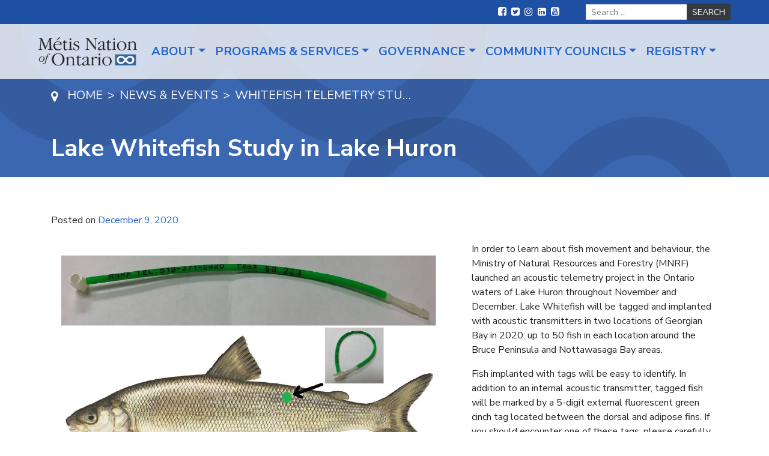

--- FILE ---
content_type: text/html; charset=UTF-8
request_url: https://www.metisnation.org/news/lake-whitefish-telemetry-study-in-lake-huron/
body_size: 12550
content:
<!DOCTYPE html>
<html lang="en-US">
<head>
	<meta charset="UTF-8">
	<meta name="viewport" content="width=device-width, initial-scale=1, shrink-to-fit=no">
	<link rel="profile" href="http://gmpg.org/xfn/11">
	<meta name='robots' content='index, follow, max-image-preview:large, max-snippet:-1, max-video-preview:-1' />

	<!-- This site is optimized with the Yoast SEO plugin v21.6 - https://yoast.com/wordpress/plugins/seo/ -->
	<title>Lake Whitefish Study in Lake Huron - Métis Nation of Ontario</title>
	<link rel="canonical" href="https://www.metisnation.org/news/lake-whitefish-telemetry-study-in-lake-huron/" />
	<meta property="og:locale" content="en_US" />
	<meta property="og:type" content="article" />
	<meta property="og:title" content="Lake Whitefish Study in Lake Huron - Métis Nation of Ontario" />
	<meta property="og:description" content="In order to learn about fish movement and behaviour, the Ministry of Natural Resources and Forestry (MNRF) launched an acoustic telemetry project in the Ontario waters of Lake Huron throughout November and December. Lake Whitefish will be tagged and implanted with acoustic transmitters in two locations of Georgian Bay in 2020; up to 50 fish" />
	<meta property="og:url" content="https://www.metisnation.org/news/lake-whitefish-telemetry-study-in-lake-huron/" />
	<meta property="og:site_name" content="Métis Nation of Ontario" />
	<meta property="article:modified_time" content="2020-12-13T15:15:55+00:00" />
	<meta property="og:image" content="https://www.metisnation.org/wp-content/uploads/2020/12/gb-mno_telemetry-tag-notice.jpg" />
	<meta name="twitter:card" content="summary_large_image" />
	<meta name="twitter:label1" content="Est. reading time" />
	<meta name="twitter:data1" content="2 minutes" />
	<script type="application/ld+json" class="yoast-schema-graph">{"@context":"https://schema.org","@graph":[{"@type":"WebPage","@id":"https://www.metisnation.org/news/lake-whitefish-telemetry-study-in-lake-huron/","url":"https://www.metisnation.org/news/lake-whitefish-telemetry-study-in-lake-huron/","name":"Lake Whitefish Study in Lake Huron - Métis Nation of Ontario","isPartOf":{"@id":"https://www.metisnation.org/#website"},"primaryImageOfPage":{"@id":"https://www.metisnation.org/news/lake-whitefish-telemetry-study-in-lake-huron/#primaryimage"},"image":{"@id":"https://www.metisnation.org/news/lake-whitefish-telemetry-study-in-lake-huron/#primaryimage"},"thumbnailUrl":"https://www.metisnation.org/wp-content/uploads/2020/12/gb-mno_telemetry-tag-notice.jpg","datePublished":"2020-12-09T00:00:00+00:00","dateModified":"2020-12-13T15:15:55+00:00","breadcrumb":{"@id":"https://www.metisnation.org/news/lake-whitefish-telemetry-study-in-lake-huron/#breadcrumb"},"inLanguage":"en-US","potentialAction":[{"@type":"ReadAction","target":["https://www.metisnation.org/news/lake-whitefish-telemetry-study-in-lake-huron/"]}]},{"@type":"ImageObject","inLanguage":"en-US","@id":"https://www.metisnation.org/news/lake-whitefish-telemetry-study-in-lake-huron/#primaryimage","url":"https://www.metisnation.org/wp-content/uploads/2020/12/gb-mno_telemetry-tag-notice.jpg","contentUrl":"https://www.metisnation.org/wp-content/uploads/2020/12/gb-mno_telemetry-tag-notice.jpg","width":676,"height":430,"caption":"GB MNO Telemetry Tag Location"},{"@type":"BreadcrumbList","@id":"https://www.metisnation.org/news/lake-whitefish-telemetry-study-in-lake-huron/#breadcrumb","itemListElement":[{"@type":"ListItem","position":1,"name":"Home","item":"https://www.metisnation.org/"},{"@type":"ListItem","position":2,"name":"Lake Whitefish Study in Lake Huron"}]},{"@type":"WebSite","@id":"https://www.metisnation.org/#website","url":"https://www.metisnation.org/","name":"Métis Nation of Ontario","description":"","publisher":{"@id":"https://www.metisnation.org/#organization"},"potentialAction":[{"@type":"SearchAction","target":{"@type":"EntryPoint","urlTemplate":"https://www.metisnation.org/?s={search_term_string}"},"query-input":"required name=search_term_string"}],"inLanguage":"en-US"},{"@type":"Organization","@id":"https://www.metisnation.org/#organization","name":"Métis Nation of Ontario","url":"https://www.metisnation.org/","logo":{"@type":"ImageObject","inLanguage":"en-US","@id":"https://www.metisnation.org/#/schema/logo/image/","url":"https://www.metisnation.org/wp-content/uploads/2020/10/Logo.png","contentUrl":"https://www.metisnation.org/wp-content/uploads/2020/10/Logo.png","width":222,"height":66,"caption":"Métis Nation of Ontario"},"image":{"@id":"https://www.metisnation.org/#/schema/logo/image/"}}]}</script>
	<!-- / Yoast SEO plugin. -->


<link rel='dns-prefetch' href='//fonts.googleapis.com' />
<link rel="alternate" type="application/rss+xml" title="Métis Nation of Ontario &raquo; Feed" href="https://www.metisnation.org/feed/" />
<script>
window._wpemojiSettings = {"baseUrl":"https:\/\/s.w.org\/images\/core\/emoji\/15.0.3\/72x72\/","ext":".png","svgUrl":"https:\/\/s.w.org\/images\/core\/emoji\/15.0.3\/svg\/","svgExt":".svg","source":{"concatemoji":"https:\/\/www.metisnation.org\/wp-includes\/js\/wp-emoji-release.min.js?ver=6.5.7"}};
/*! This file is auto-generated */
!function(i,n){var o,s,e;function c(e){try{var t={supportTests:e,timestamp:(new Date).valueOf()};sessionStorage.setItem(o,JSON.stringify(t))}catch(e){}}function p(e,t,n){e.clearRect(0,0,e.canvas.width,e.canvas.height),e.fillText(t,0,0);var t=new Uint32Array(e.getImageData(0,0,e.canvas.width,e.canvas.height).data),r=(e.clearRect(0,0,e.canvas.width,e.canvas.height),e.fillText(n,0,0),new Uint32Array(e.getImageData(0,0,e.canvas.width,e.canvas.height).data));return t.every(function(e,t){return e===r[t]})}function u(e,t,n){switch(t){case"flag":return n(e,"\ud83c\udff3\ufe0f\u200d\u26a7\ufe0f","\ud83c\udff3\ufe0f\u200b\u26a7\ufe0f")?!1:!n(e,"\ud83c\uddfa\ud83c\uddf3","\ud83c\uddfa\u200b\ud83c\uddf3")&&!n(e,"\ud83c\udff4\udb40\udc67\udb40\udc62\udb40\udc65\udb40\udc6e\udb40\udc67\udb40\udc7f","\ud83c\udff4\u200b\udb40\udc67\u200b\udb40\udc62\u200b\udb40\udc65\u200b\udb40\udc6e\u200b\udb40\udc67\u200b\udb40\udc7f");case"emoji":return!n(e,"\ud83d\udc26\u200d\u2b1b","\ud83d\udc26\u200b\u2b1b")}return!1}function f(e,t,n){var r="undefined"!=typeof WorkerGlobalScope&&self instanceof WorkerGlobalScope?new OffscreenCanvas(300,150):i.createElement("canvas"),a=r.getContext("2d",{willReadFrequently:!0}),o=(a.textBaseline="top",a.font="600 32px Arial",{});return e.forEach(function(e){o[e]=t(a,e,n)}),o}function t(e){var t=i.createElement("script");t.src=e,t.defer=!0,i.head.appendChild(t)}"undefined"!=typeof Promise&&(o="wpEmojiSettingsSupports",s=["flag","emoji"],n.supports={everything:!0,everythingExceptFlag:!0},e=new Promise(function(e){i.addEventListener("DOMContentLoaded",e,{once:!0})}),new Promise(function(t){var n=function(){try{var e=JSON.parse(sessionStorage.getItem(o));if("object"==typeof e&&"number"==typeof e.timestamp&&(new Date).valueOf()<e.timestamp+604800&&"object"==typeof e.supportTests)return e.supportTests}catch(e){}return null}();if(!n){if("undefined"!=typeof Worker&&"undefined"!=typeof OffscreenCanvas&&"undefined"!=typeof URL&&URL.createObjectURL&&"undefined"!=typeof Blob)try{var e="postMessage("+f.toString()+"("+[JSON.stringify(s),u.toString(),p.toString()].join(",")+"));",r=new Blob([e],{type:"text/javascript"}),a=new Worker(URL.createObjectURL(r),{name:"wpTestEmojiSupports"});return void(a.onmessage=function(e){c(n=e.data),a.terminate(),t(n)})}catch(e){}c(n=f(s,u,p))}t(n)}).then(function(e){for(var t in e)n.supports[t]=e[t],n.supports.everything=n.supports.everything&&n.supports[t],"flag"!==t&&(n.supports.everythingExceptFlag=n.supports.everythingExceptFlag&&n.supports[t]);n.supports.everythingExceptFlag=n.supports.everythingExceptFlag&&!n.supports.flag,n.DOMReady=!1,n.readyCallback=function(){n.DOMReady=!0}}).then(function(){return e}).then(function(){var e;n.supports.everything||(n.readyCallback(),(e=n.source||{}).concatemoji?t(e.concatemoji):e.wpemoji&&e.twemoji&&(t(e.twemoji),t(e.wpemoji)))}))}((window,document),window._wpemojiSettings);
</script>
<style id='wp-emoji-styles-inline-css'>

	img.wp-smiley, img.emoji {
		display: inline !important;
		border: none !important;
		box-shadow: none !important;
		height: 1em !important;
		width: 1em !important;
		margin: 0 0.07em !important;
		vertical-align: -0.1em !important;
		background: none !important;
		padding: 0 !important;
	}
</style>
<link rel='stylesheet' id='wp-block-library-css' href='https://www.metisnation.org/wp-includes/css/dist/block-library/style.min.css?ver=6.5.7' media='all' />
<style id='classic-theme-styles-inline-css'>
/*! This file is auto-generated */
.wp-block-button__link{color:#fff;background-color:#32373c;border-radius:9999px;box-shadow:none;text-decoration:none;padding:calc(.667em + 2px) calc(1.333em + 2px);font-size:1.125em}.wp-block-file__button{background:#32373c;color:#fff;text-decoration:none}
</style>
<style id='global-styles-inline-css'>
body{--wp--preset--color--black: #000000;--wp--preset--color--cyan-bluish-gray: #abb8c3;--wp--preset--color--white: #ffffff;--wp--preset--color--pale-pink: #f78da7;--wp--preset--color--vivid-red: #cf2e2e;--wp--preset--color--luminous-vivid-orange: #ff6900;--wp--preset--color--luminous-vivid-amber: #fcb900;--wp--preset--color--light-green-cyan: #7bdcb5;--wp--preset--color--vivid-green-cyan: #00d084;--wp--preset--color--pale-cyan-blue: #8ed1fc;--wp--preset--color--vivid-cyan-blue: #0693e3;--wp--preset--color--vivid-purple: #9b51e0;--wp--preset--gradient--vivid-cyan-blue-to-vivid-purple: linear-gradient(135deg,rgba(6,147,227,1) 0%,rgb(155,81,224) 100%);--wp--preset--gradient--light-green-cyan-to-vivid-green-cyan: linear-gradient(135deg,rgb(122,220,180) 0%,rgb(0,208,130) 100%);--wp--preset--gradient--luminous-vivid-amber-to-luminous-vivid-orange: linear-gradient(135deg,rgba(252,185,0,1) 0%,rgba(255,105,0,1) 100%);--wp--preset--gradient--luminous-vivid-orange-to-vivid-red: linear-gradient(135deg,rgba(255,105,0,1) 0%,rgb(207,46,46) 100%);--wp--preset--gradient--very-light-gray-to-cyan-bluish-gray: linear-gradient(135deg,rgb(238,238,238) 0%,rgb(169,184,195) 100%);--wp--preset--gradient--cool-to-warm-spectrum: linear-gradient(135deg,rgb(74,234,220) 0%,rgb(151,120,209) 20%,rgb(207,42,186) 40%,rgb(238,44,130) 60%,rgb(251,105,98) 80%,rgb(254,248,76) 100%);--wp--preset--gradient--blush-light-purple: linear-gradient(135deg,rgb(255,206,236) 0%,rgb(152,150,240) 100%);--wp--preset--gradient--blush-bordeaux: linear-gradient(135deg,rgb(254,205,165) 0%,rgb(254,45,45) 50%,rgb(107,0,62) 100%);--wp--preset--gradient--luminous-dusk: linear-gradient(135deg,rgb(255,203,112) 0%,rgb(199,81,192) 50%,rgb(65,88,208) 100%);--wp--preset--gradient--pale-ocean: linear-gradient(135deg,rgb(255,245,203) 0%,rgb(182,227,212) 50%,rgb(51,167,181) 100%);--wp--preset--gradient--electric-grass: linear-gradient(135deg,rgb(202,248,128) 0%,rgb(113,206,126) 100%);--wp--preset--gradient--midnight: linear-gradient(135deg,rgb(2,3,129) 0%,rgb(40,116,252) 100%);--wp--preset--font-size--small: 13px;--wp--preset--font-size--medium: 20px;--wp--preset--font-size--large: 36px;--wp--preset--font-size--x-large: 42px;--wp--preset--spacing--20: 0.44rem;--wp--preset--spacing--30: 0.67rem;--wp--preset--spacing--40: 1rem;--wp--preset--spacing--50: 1.5rem;--wp--preset--spacing--60: 2.25rem;--wp--preset--spacing--70: 3.38rem;--wp--preset--spacing--80: 5.06rem;--wp--preset--shadow--natural: 6px 6px 9px rgba(0, 0, 0, 0.2);--wp--preset--shadow--deep: 12px 12px 50px rgba(0, 0, 0, 0.4);--wp--preset--shadow--sharp: 6px 6px 0px rgba(0, 0, 0, 0.2);--wp--preset--shadow--outlined: 6px 6px 0px -3px rgba(255, 255, 255, 1), 6px 6px rgba(0, 0, 0, 1);--wp--preset--shadow--crisp: 6px 6px 0px rgba(0, 0, 0, 1);}:where(.is-layout-flex){gap: 0.5em;}:where(.is-layout-grid){gap: 0.5em;}body .is-layout-flex{display: flex;}body .is-layout-flex{flex-wrap: wrap;align-items: center;}body .is-layout-flex > *{margin: 0;}body .is-layout-grid{display: grid;}body .is-layout-grid > *{margin: 0;}:where(.wp-block-columns.is-layout-flex){gap: 2em;}:where(.wp-block-columns.is-layout-grid){gap: 2em;}:where(.wp-block-post-template.is-layout-flex){gap: 1.25em;}:where(.wp-block-post-template.is-layout-grid){gap: 1.25em;}.has-black-color{color: var(--wp--preset--color--black) !important;}.has-cyan-bluish-gray-color{color: var(--wp--preset--color--cyan-bluish-gray) !important;}.has-white-color{color: var(--wp--preset--color--white) !important;}.has-pale-pink-color{color: var(--wp--preset--color--pale-pink) !important;}.has-vivid-red-color{color: var(--wp--preset--color--vivid-red) !important;}.has-luminous-vivid-orange-color{color: var(--wp--preset--color--luminous-vivid-orange) !important;}.has-luminous-vivid-amber-color{color: var(--wp--preset--color--luminous-vivid-amber) !important;}.has-light-green-cyan-color{color: var(--wp--preset--color--light-green-cyan) !important;}.has-vivid-green-cyan-color{color: var(--wp--preset--color--vivid-green-cyan) !important;}.has-pale-cyan-blue-color{color: var(--wp--preset--color--pale-cyan-blue) !important;}.has-vivid-cyan-blue-color{color: var(--wp--preset--color--vivid-cyan-blue) !important;}.has-vivid-purple-color{color: var(--wp--preset--color--vivid-purple) !important;}.has-black-background-color{background-color: var(--wp--preset--color--black) !important;}.has-cyan-bluish-gray-background-color{background-color: var(--wp--preset--color--cyan-bluish-gray) !important;}.has-white-background-color{background-color: var(--wp--preset--color--white) !important;}.has-pale-pink-background-color{background-color: var(--wp--preset--color--pale-pink) !important;}.has-vivid-red-background-color{background-color: var(--wp--preset--color--vivid-red) !important;}.has-luminous-vivid-orange-background-color{background-color: var(--wp--preset--color--luminous-vivid-orange) !important;}.has-luminous-vivid-amber-background-color{background-color: var(--wp--preset--color--luminous-vivid-amber) !important;}.has-light-green-cyan-background-color{background-color: var(--wp--preset--color--light-green-cyan) !important;}.has-vivid-green-cyan-background-color{background-color: var(--wp--preset--color--vivid-green-cyan) !important;}.has-pale-cyan-blue-background-color{background-color: var(--wp--preset--color--pale-cyan-blue) !important;}.has-vivid-cyan-blue-background-color{background-color: var(--wp--preset--color--vivid-cyan-blue) !important;}.has-vivid-purple-background-color{background-color: var(--wp--preset--color--vivid-purple) !important;}.has-black-border-color{border-color: var(--wp--preset--color--black) !important;}.has-cyan-bluish-gray-border-color{border-color: var(--wp--preset--color--cyan-bluish-gray) !important;}.has-white-border-color{border-color: var(--wp--preset--color--white) !important;}.has-pale-pink-border-color{border-color: var(--wp--preset--color--pale-pink) !important;}.has-vivid-red-border-color{border-color: var(--wp--preset--color--vivid-red) !important;}.has-luminous-vivid-orange-border-color{border-color: var(--wp--preset--color--luminous-vivid-orange) !important;}.has-luminous-vivid-amber-border-color{border-color: var(--wp--preset--color--luminous-vivid-amber) !important;}.has-light-green-cyan-border-color{border-color: var(--wp--preset--color--light-green-cyan) !important;}.has-vivid-green-cyan-border-color{border-color: var(--wp--preset--color--vivid-green-cyan) !important;}.has-pale-cyan-blue-border-color{border-color: var(--wp--preset--color--pale-cyan-blue) !important;}.has-vivid-cyan-blue-border-color{border-color: var(--wp--preset--color--vivid-cyan-blue) !important;}.has-vivid-purple-border-color{border-color: var(--wp--preset--color--vivid-purple) !important;}.has-vivid-cyan-blue-to-vivid-purple-gradient-background{background: var(--wp--preset--gradient--vivid-cyan-blue-to-vivid-purple) !important;}.has-light-green-cyan-to-vivid-green-cyan-gradient-background{background: var(--wp--preset--gradient--light-green-cyan-to-vivid-green-cyan) !important;}.has-luminous-vivid-amber-to-luminous-vivid-orange-gradient-background{background: var(--wp--preset--gradient--luminous-vivid-amber-to-luminous-vivid-orange) !important;}.has-luminous-vivid-orange-to-vivid-red-gradient-background{background: var(--wp--preset--gradient--luminous-vivid-orange-to-vivid-red) !important;}.has-very-light-gray-to-cyan-bluish-gray-gradient-background{background: var(--wp--preset--gradient--very-light-gray-to-cyan-bluish-gray) !important;}.has-cool-to-warm-spectrum-gradient-background{background: var(--wp--preset--gradient--cool-to-warm-spectrum) !important;}.has-blush-light-purple-gradient-background{background: var(--wp--preset--gradient--blush-light-purple) !important;}.has-blush-bordeaux-gradient-background{background: var(--wp--preset--gradient--blush-bordeaux) !important;}.has-luminous-dusk-gradient-background{background: var(--wp--preset--gradient--luminous-dusk) !important;}.has-pale-ocean-gradient-background{background: var(--wp--preset--gradient--pale-ocean) !important;}.has-electric-grass-gradient-background{background: var(--wp--preset--gradient--electric-grass) !important;}.has-midnight-gradient-background{background: var(--wp--preset--gradient--midnight) !important;}.has-small-font-size{font-size: var(--wp--preset--font-size--small) !important;}.has-medium-font-size{font-size: var(--wp--preset--font-size--medium) !important;}.has-large-font-size{font-size: var(--wp--preset--font-size--large) !important;}.has-x-large-font-size{font-size: var(--wp--preset--font-size--x-large) !important;}
.wp-block-navigation a:where(:not(.wp-element-button)){color: inherit;}
:where(.wp-block-post-template.is-layout-flex){gap: 1.25em;}:where(.wp-block-post-template.is-layout-grid){gap: 1.25em;}
:where(.wp-block-columns.is-layout-flex){gap: 2em;}:where(.wp-block-columns.is-layout-grid){gap: 2em;}
.wp-block-pullquote{font-size: 1.5em;line-height: 1.6;}
</style>
<link rel='stylesheet' id='child-understrap-styles-css' href='https://www.metisnation.org/wp-content/themes/understrap-child/css/child-theme.min.css?ver=0.5.7' media='all' />
<link rel='stylesheet' id='child-understrap-fonts-css' href='https://fonts.googleapis.com/css2?family=Nunito+Sans%3Aital%2Cwght%400%2C300%3B0%2C400%3B0%2C600%3B0%2C700%3B1%2C400&#038;display=swap&#038;ver=0.5.7' media='all' />
<link rel='stylesheet' id='ekit-widget-styles-css' href='https://www.metisnation.org/wp-content/plugins/elementskit-lite/widgets/init/assets/css/widget-styles.css?ver=3.5.3' media='all' />
<link rel='stylesheet' id='ekit-widget-styles-pro-css' href='https://www.metisnation.org/wp-content/plugins/elementskit/widgets/init/assets/css/widget-styles-pro.css?ver=3.6.7' media='all' />
<link rel='stylesheet' id='ekit-responsive-css' href='https://www.metisnation.org/wp-content/plugins/elementskit-lite/widgets/init/assets/css/responsive.css?ver=3.5.3' media='all' />
<script src="https://www.metisnation.org/wp-includes/js/jquery/jquery.min.js?ver=3.7.1" id="jquery-core-js"></script>
<script src="https://www.metisnation.org/wp-includes/js/jquery/jquery-migrate.min.js?ver=3.4.1" id="jquery-migrate-js"></script>
<link rel="https://api.w.org/" href="https://www.metisnation.org/wp-json/" /><link rel="alternate" type="application/json" href="https://www.metisnation.org/wp-json/wp/v2/news/11686" /><link rel="EditURI" type="application/rsd+xml" title="RSD" href="https://www.metisnation.org/xmlrpc.php?rsd" />
<meta name="generator" content="WordPress 6.5.7" />
<link rel='shortlink' href='https://www.metisnation.org/?p=11686' />
<link rel="alternate" type="application/json+oembed" href="https://www.metisnation.org/wp-json/oembed/1.0/embed?url=https%3A%2F%2Fwww.metisnation.org%2Fnews%2Flake-whitefish-telemetry-study-in-lake-huron%2F" />
<link rel="alternate" type="text/xml+oembed" href="https://www.metisnation.org/wp-json/oembed/1.0/embed?url=https%3A%2F%2Fwww.metisnation.org%2Fnews%2Flake-whitefish-telemetry-study-in-lake-huron%2F&#038;format=xml" />
<!-- Global site tag (gtag.js) - Google Analytics --> 
<script async src="https://www.googletagmanager.com/gtag/js?id=UA-16981907-1"></script> 
<script>
window.dataLayer = window.dataLayer || [];
function gtag(){dataLayer.push(arguments);}
gtag('js', new Date());

gtag('config', 'UA-16981907-1');
</script>

<!-- Facebook Pixel Code -->
<script>
!function(f,b,e,v,n,t,s)
{if(f.fbq)return;n=f.fbq=function(){n.callMethod?
n.callMethod.apply(n,arguments):n.queue.push(arguments)};
if(!f._fbq)f._fbq=n;n.push=n;n.loaded=!0;n.version='2.0';
n.queue=[];t=b.createElement(e);t.async=!0;
t.src=v;s=b.getElementsByTagName(e)[0];
s.parentNode.insertBefore(t,s)}(window,document,'script',
'https://connect.facebook.net/en_US/fbevents.js');
fbq('init', '974987473032923');
fbq('track', 'PageView');
</script>
<!-- End Facebook Pixel Code --><meta name="mobile-web-app-capable" content="yes">
<meta name="apple-mobile-web-app-capable" content="yes">
<meta name="apple-mobile-web-app-title" content="Métis Nation of Ontario - ">
<meta name="generator" content="Elementor 3.29.2; features: additional_custom_breakpoints, e_local_google_fonts; settings: css_print_method-external, google_font-enabled, font_display-auto">
			<style>
				.e-con.e-parent:nth-of-type(n+4):not(.e-lazyloaded):not(.e-no-lazyload),
				.e-con.e-parent:nth-of-type(n+4):not(.e-lazyloaded):not(.e-no-lazyload) * {
					background-image: none !important;
				}
				@media screen and (max-height: 1024px) {
					.e-con.e-parent:nth-of-type(n+3):not(.e-lazyloaded):not(.e-no-lazyload),
					.e-con.e-parent:nth-of-type(n+3):not(.e-lazyloaded):not(.e-no-lazyload) * {
						background-image: none !important;
					}
				}
				@media screen and (max-height: 640px) {
					.e-con.e-parent:nth-of-type(n+2):not(.e-lazyloaded):not(.e-no-lazyload),
					.e-con.e-parent:nth-of-type(n+2):not(.e-lazyloaded):not(.e-no-lazyload) * {
						background-image: none !important;
					}
				}
			</style>
			<!-- Google Tag Manager -->
<script>(function(w,d,s,l,i){w[l]=w[l]||[];w[l].push({'gtm.start':
new Date().getTime(),event:'gtm.js'});var f=d.getElementsByTagName(s)[0],
j=d.createElement(s),dl=l!='dataLayer'?'&l='+l:'';j.async=true;j.src=
'https://www.googletagmanager.com/gtm.js?id='+i+dl;f.parentNode.insertBefore(j,f);
})(window,document,'script','dataLayer','GTM-N4W7LG3L');</script>
<!-- End Google Tag Manager --><link rel="icon" href="https://www.metisnation.org/wp-content/uploads/2020/12/mtn-favicon.png" sizes="32x32" />
<link rel="icon" href="https://www.metisnation.org/wp-content/uploads/2020/12/mtn-favicon.png" sizes="192x192" />
<link rel="apple-touch-icon" href="https://www.metisnation.org/wp-content/uploads/2020/12/mtn-favicon.png" />
<meta name="msapplication-TileImage" content="https://www.metisnation.org/wp-content/uploads/2020/12/mtn-favicon.png" />
		<style id="wp-custom-css">
			.mtsnb-button-type.mtsnb-content {
    font-weight: bold;
}
.mtsnb-hide {
    font-size: 30px !important;
    margin-top: -15px !important;
}

.mtn-custom-slider .swiper-slide-contents {
    background: #2d2d2d;
    padding: 20px 30px 36px;
}

.mtn-custom-slider .swiper-slide-contents .elementor-button {
    float: right;
}

.mtn-custom-slider .swiper-slide-inner {
	max-width: 1220px;
	margin: 0 auto;
}
.mtn-custom-slider .swiper-slide-bg {
    background-position: center top !important;
}


.footNote {
    font-size: 12px;
    margin-top: 10px;

}
.ImageRightAlign,
.ImageLeftAlign {
    margin: 0 auto 1rem;
    max-width: 100%;
    max-width: 300px;
}

@media (min-width: 768px) {
    .ImageRightAlign {
        float: right;
        margin: 0 0 1rem 1rem;
        clear: right;
    }

    .ImageLeftAlign {
        float: right;
        margin: 0 1rem 1rem 0;
        clear: right;
    }
}

.gform_wrapper .gf_progressbar_wrapper h3.gf_progressbar_title {
    opacity: 1 !important;
}

#gform_previous_button_2 {
	margin-bottom:20px;
}

.events-list .meta-data, .news-list .meta-data {
	color: inherit;
}

.elementor hr {
    margin: 2rem 0;
}



.archive-filters {
	    padding: 30px 0 1px;
    border-top: 1px solid rgba(0,0,0,.125);
    border-bottom: 1px solid rgba(0,0,0,.125);
	margin-bottom: 30px
}

.archive-filters .nav-link {
	    z-index: 1;
    color: #fff;
    background-color: #2665ce;
    border: 1px solid #2665ce;
    border-radius: 2px;
	margin-right: 10px
}

.archive-filters .nav-link.current,
.archive-filters .nav-link:hover {
	    color: #2665ce;
    background-color: #fff;
}

.archive-filters .nav-link.current {
	cursor: normal;
	pointer-events: none;
}

.float-left {
	float: left;
}
.float-right {
	float: right;
}

.float-right .nav-link,
.float-right ul {
	margin: 0;
	margin-left: 10px;
}

.float-right ul {
	padding: 0 !important;
}

.archive-filters .nav-item {
	margin-bottom: 10px
}

.archive-filters {
	padding-bottom: 20px;
}

#wrapper-static-hero picture img {
	opacity: 0 !important;
}

#wrapper-static-hero picture:not([style*="interior-banner.png"]){
	box-shadow: 10000px 0 0 rgba(0,0,0,0.35) inset;
}		</style>
		</head>

<body class="news-template-default single single-news postid-11686 wp-custom-logo wp-embed-responsive elementor-default elementor-kit-5" itemscope itemtype="http://schema.org/WebSite">
<noscript>
<img height="1" width="1"
src="https://www.facebook.com/tr?id=974987473032923&ev=PageView
&noscript=1"/>
</noscript><!-- Google Tag Manager (noscript) -->
<noscript><iframe src="https://www.googletagmanager.com/ns.html?id=GTM-N4W7LG3L"
height="0" width="0" style="display:none;visibility:hidden"></iframe></noscript>
<!-- End Google Tag Manager (noscript) --><div class="site" id="page">

	<!-- ******************* The Navbar Area ******************* -->
	<div id="wrapper-navbar" class="sticky">

		<a class="skip-link sr-only sr-only-focusable" href="#content">Skip to content</a>
		<nav id="top-nav" class="navbar navbar-expand-lg">
			<div class="top-nav-wrapper nav-wrapper collapse navbar-collapse">
								<ul id="social-menu" class="navbar-nav">
													<li class="nav-item social">
								<a href="https://www.facebook.com/ONMetis/" class="nav-link">
									<span class="sr-only">Facebook</span>
									<i class="fa fa-facebook-square"></i>
								</a>

															<li class="nav-item social">
								<a href="https://twitter.com/metisnationon" class="nav-link">
									<span class="sr-only">Twitter</span>
									<i class="fa fa-twitter-square"></i>
								</a>

															<li class="nav-item social">
								<a href="https://www.instagram.com/metisnationon/?hl=en" class="nav-link">
									<span class="sr-only">Instagram</span>
									<i class="fa fa-instagram"></i>
								</a>

															<li class="nav-item social">
								<a href="https://www.linkedin.com/company/m%C3%A9tis-nation-of-ontario/?originalSubdomain=ca" class="nav-link">
									<span class="sr-only">LinkedIn</span>
									<i class="fa fa-linkedin-square"></i>
								</a>

															<li class="nav-item social">
								<a href="https://www.youtube.com/channel/UCYt1gnqk88jHpRWiOXe0d_A" class="nav-link">
									<span class="sr-only">YouTube</span>
									<i class="fa fa-youtube-square"></i>
								</a>

											</ul>
				
<form method="get" id="searchform" action="https://www.metisnation.org/" role="search">
	<div class="search-form">
		<label class="sr-only" for="s">Search</label>
		<div class="input-group">
			<input class="field form-control" id="s" name="s" type="text"
				placeholder="Search &hellip;" value="">
			<span class="input-group-append">
				<input class="submit btn btn-dark" id="searchsubmit" name="submit" type="submit"
				value="Search">
			</span>
		</div>
	</div>
</form>
			</div><!-- .container -->
		</nav>

		<nav id="main-nav" class="navbar navbar-expand-lg" role="navigation" aria-labelledby="main-nav-label">

			<h2 id="main-nav-label" class="sr-only">
				Main Navigation			</h2>

			<div class="main-nav-wrapper nav-wrapper">
				<div class="overlay"></div>
					<a href="https://www.metisnation.org/" class="navbar-brand custom-logo-link" rel="home"><img width="222" height="66" src="https://www.metisnation.org/wp-content/uploads/2020/10/Logo.png" class="img-fluid" alt="The Métis Nation of Ontario" decoding="async" /></a>				<button class="navbar-toggler" type="button" data-toggle="collapse" data-target="#mobile-nav-wrapper" aria-controls="mobile-nav-wrapper" aria-expanded="false" aria-label="Toggle navigation">
					<span class="navbar-toggler-icon"></span>
				</button>
				<div id="mobile-nav-wrapper" class="mobile-nav-wrapper collapse">
					<div class="navbar-brand-mobile"></div>
					<nav id="mobile-nav" class="">
						<ul class="navbar-nav"></ul>
					</nav>
				</div>
				<div id="navbarNavDropdown" class="collapse navbar-collapse"><ul id="main-menu" class="navbar-nav ml-auto"><li itemscope="itemscope" itemtype="https://www.schema.org/SiteNavigationElement" id="menu-item-14" class="right menu-item menu-item-type-custom menu-item-object-custom menu-item-has-children dropdown menu-item-14 nav-item"><a title="About" href="#" data-toggle="dropdown" aria-haspopup="true" aria-expanded="false" class="dropdown-toggle nav-link" id="menu-item-dropdown-14">About</a>
<ul class="dropdown-menu" aria-labelledby="menu-item-dropdown-14" role="menu">
	<li itemscope="itemscope" itemtype="https://www.schema.org/SiteNavigationElement" id="menu-item-52767" class="menu-item menu-item-type-post_type menu-item-object-page dropdown menu-item-52767 nav-item"><a title="The Métis Nation of Ontario" href="https://www.metisnation.org/about-the-mno/" class="dropdown-item">The Métis Nation of Ontario</a></li>
	<li itemscope="itemscope" itemtype="https://www.schema.org/SiteNavigationElement" id="menu-item-53489" class="menu-item menu-item-type-post_type menu-item-object-page menu-item-53489 nav-item"><a title="Telling Our Stories: Sharing our History and Truth" href="https://www.metisnation.org/sharing-our-history/" class="dropdown-item">Telling Our Stories: Sharing our History and Truth</a></li>
	<li itemscope="itemscope" itemtype="https://www.schema.org/SiteNavigationElement" id="menu-item-53824" class="menu-item menu-item-type-post_type menu-item-object-page menu-item-53824 nav-item"><a title="Resources on Métis Communities &#038; History in Ontario" href="https://www.metisnation.org/sharing-our-history/resources-on-metis-communities-history-in-ontario/" class="dropdown-item">Resources on Métis Communities &#038; History in Ontario</a></li>
	<li itemscope="itemscope" itemtype="https://www.schema.org/SiteNavigationElement" id="menu-item-48133" class="menu-item menu-item-type-post_type menu-item-object-page menu-item-48133 nav-item"><a title="Métis Voyageur" href="https://www.metisnation.org/news-media/the-metis-voyageur/" class="dropdown-item">Métis Voyageur</a></li>
	<li itemscope="itemscope" itemtype="https://www.schema.org/SiteNavigationElement" id="menu-item-52771" class="menu-item menu-item-type-custom menu-item-object-custom menu-item-52771 nav-item"><a title="Ontario Métis Facts" href="https://www.ontariometisfacts.com/" class="dropdown-item">Ontario Métis Facts</a></li>
	<li itemscope="itemscope" itemtype="https://www.schema.org/SiteNavigationElement" id="menu-item-55429" class="menu-item menu-item-type-post_type menu-item-object-page menu-item-55429 nav-item"><a title="MNC Expert Panel Report" href="https://www.metisnation.org/expert-panel/" class="dropdown-item">MNC Expert Panel Report</a></li>
</ul>
</li>
<li itemscope="itemscope" itemtype="https://www.schema.org/SiteNavigationElement" id="menu-item-5205" class="menu-item menu-item-type-post_type menu-item-object-page menu-item-has-children dropdown menu-item-5205 nav-item"><a title="Programs &amp; Services" href="#" data-toggle="dropdown" aria-haspopup="true" aria-expanded="false" class="dropdown-toggle nav-link" id="menu-item-dropdown-5205">Programs &#038; Services</a>
<ul class="dropdown-menu" aria-labelledby="menu-item-dropdown-5205" role="menu">
	<li itemscope="itemscope" itemtype="https://www.schema.org/SiteNavigationElement" id="menu-item-52759" class="menu-item menu-item-type-post_type menu-item-object-page menu-item-52759 nav-item"><a title="One MNO Navigators" href="https://www.metisnation.org/programs-and-services/one-mno-navigators/" class="dropdown-item">One MNO Navigators</a></li>
	<li itemscope="itemscope" itemtype="https://www.schema.org/SiteNavigationElement" id="menu-item-45765" class="menu-item menu-item-type-post_type menu-item-object-page menu-item-45765 nav-item"><a title="Community Wellbeing" href="https://www.metisnation.org/programs-and-services/community-wellbeing/" class="dropdown-item">Community Wellbeing</a></li>
	<li itemscope="itemscope" itemtype="https://www.schema.org/SiteNavigationElement" id="menu-item-5209" class="menu-item menu-item-type-post_type menu-item-object-page menu-item-5209 nav-item"><a title="Healing &#038; Wellness" href="https://www.metisnation.org/programs-and-services/healing-wellness/" class="dropdown-item">Healing &#038; Wellness</a></li>
	<li itemscope="itemscope" itemtype="https://www.schema.org/SiteNavigationElement" id="menu-item-5208" class="menu-item menu-item-type-post_type menu-item-object-page menu-item-5208 nav-item"><a title="Education &#038; Training" href="https://www.metisnation.org/programs-and-services/education-training/" class="dropdown-item">Education &#038; Training</a></li>
	<li itemscope="itemscope" itemtype="https://www.schema.org/SiteNavigationElement" id="menu-item-5210" class="menu-item menu-item-type-post_type menu-item-object-page menu-item-5210 nav-item"><a title="Housing" href="https://www.metisnation.org/programs-and-services/housing-infrastructure/" class="dropdown-item">Housing</a></li>
	<li itemscope="itemscope" itemtype="https://www.schema.org/SiteNavigationElement" id="menu-item-5212" class="menu-item menu-item-type-post_type menu-item-object-page menu-item-5212 nav-item"><a title="Lands, Resources &#038; Consultations" href="https://www.metisnation.org/programs-and-services/lands-resources-consultations/" class="dropdown-item">Lands, Resources &#038; Consultations</a></li>
	<li itemscope="itemscope" itemtype="https://www.schema.org/SiteNavigationElement" id="menu-item-5211" class="menu-item menu-item-type-post_type menu-item-object-page menu-item-5211 nav-item"><a title="Intergovernmental Relations" href="https://www.metisnation.org/programs-and-services/intergovernmental-relations/" class="dropdown-item">Intergovernmental Relations</a></li>
	<li itemscope="itemscope" itemtype="https://www.schema.org/SiteNavigationElement" id="menu-item-5207" class="menu-item menu-item-type-post_type menu-item-object-page menu-item-5207 nav-item"><a title="Economic Development" href="https://www.metisnation.org/programs-and-services/economic-development/" class="dropdown-item">Economic Development</a></li>
</ul>
</li>
<li itemscope="itemscope" itemtype="https://www.schema.org/SiteNavigationElement" id="menu-item-5214" class="menu-item menu-item-type-post_type menu-item-object-page menu-item-has-children dropdown menu-item-5214 nav-item"><a title="Governance" href="#" data-toggle="dropdown" aria-haspopup="true" aria-expanded="false" class="dropdown-toggle nav-link" id="menu-item-dropdown-5214">Governance</a>
<ul class="dropdown-menu" aria-labelledby="menu-item-dropdown-5214" role="menu">
	<li itemscope="itemscope" itemtype="https://www.schema.org/SiteNavigationElement" id="menu-item-21503" class="menu-item menu-item-type-post_type menu-item-object-page menu-item-21503 nav-item"><a title="Self-Government" href="https://www.metisnation.org/governance/self-government/" class="dropdown-item">Self-Government</a></li>
	<li itemscope="itemscope" itemtype="https://www.schema.org/SiteNavigationElement" id="menu-item-5215" class="menu-item menu-item-type-post_type menu-item-object-page dropdown menu-item-5215 nav-item"><a title="Governing Structure" href="https://www.metisnation.org/governance/governing-structure/" class="dropdown-item">Governing Structure</a></li>
	<li itemscope="itemscope" itemtype="https://www.schema.org/SiteNavigationElement" id="menu-item-5216" class="menu-item menu-item-type-post_type menu-item-object-page menu-item-5216 nav-item"><a title="AGA Business" href="https://www.metisnation.org/governance/aga-business/" class="dropdown-item">AGA Business</a></li>
	<li itemscope="itemscope" itemtype="https://www.schema.org/SiteNavigationElement" id="menu-item-5219" class="menu-item menu-item-type-post_type menu-item-object-page menu-item-5219 nav-item"><a title="Reference Documents" href="https://www.metisnation.org/governance/reference-documents/" class="dropdown-item">Reference Documents</a></li>
	<li itemscope="itemscope" itemtype="https://www.schema.org/SiteNavigationElement" id="menu-item-46812" class="menu-item menu-item-type-post_type menu-item-object-page menu-item-46812 nav-item"><a title="MNO Election 2024" href="https://www.metisnation.org/governance/election/" class="dropdown-item">MNO Election 2024</a></li>
</ul>
</li>
<li itemscope="itemscope" itemtype="https://www.schema.org/SiteNavigationElement" id="menu-item-5221" class="menu-item menu-item-type-post_type menu-item-object-page menu-item-has-children dropdown menu-item-5221 nav-item"><a title="Community Councils" href="#" data-toggle="dropdown" aria-haspopup="true" aria-expanded="false" class="dropdown-toggle nav-link" id="menu-item-dropdown-5221">Community Councils</a>
<ul class="dropdown-menu" aria-labelledby="menu-item-dropdown-5221" role="menu">
	<li itemscope="itemscope" itemtype="https://www.schema.org/SiteNavigationElement" id="menu-item-35015" class="menu-item menu-item-type-custom menu-item-object-custom menu-item-35015 nav-item"><a title="Overview" href="https://www.metisnation.org/community-councils/" class="dropdown-item">Overview</a></li>
	<li itemscope="itemscope" itemtype="https://www.schema.org/SiteNavigationElement" id="menu-item-35010" class="menu-item menu-item-type-custom menu-item-object-custom menu-item-35010 nav-item"><a title="Community Relations Team" href="https://www.metisnation.org/community-councils/community-relations-team/" class="dropdown-item">Community Relations Team</a></li>
	<li itemscope="itemscope" itemtype="https://www.schema.org/SiteNavigationElement" id="menu-item-35011" class="menu-item menu-item-type-custom menu-item-object-custom menu-item-35011 nav-item"><a title="Community Council Elections" href="https://www.metisnation.org/community-councils/community-council-elections-2/" class="dropdown-item">Community Council Elections</a></li>
	<li itemscope="itemscope" itemtype="https://www.schema.org/SiteNavigationElement" id="menu-item-35012" class="menu-item menu-item-type-custom menu-item-object-custom menu-item-35012 nav-item"><a title="Community Council Vacancies" href="https://www.metisnation.org/community-councils/community-council-elections/" class="dropdown-item">Community Council Vacancies</a></li>
	<li itemscope="itemscope" itemtype="https://www.schema.org/SiteNavigationElement" id="menu-item-35013" class="menu-item menu-item-type-custom menu-item-object-custom menu-item-35013 nav-item"><a title="Community Council Contacts" href="https://www.metisnation.org/community-councils/council-contacts/" class="dropdown-item">Community Council Contacts</a></li>
	<li itemscope="itemscope" itemtype="https://www.schema.org/SiteNavigationElement" id="menu-item-35014" class="menu-item menu-item-type-custom menu-item-object-custom menu-item-35014 nav-item"><a title="Community Councils Map" href="https://www.metisnation.org/community-councils/community-councils-map/" class="dropdown-item">Community Councils Map</a></li>
</ul>
</li>
<li itemscope="itemscope" itemtype="https://www.schema.org/SiteNavigationElement" id="menu-item-11941" class="right menu-item menu-item-type-post_type menu-item-object-page menu-item-has-children dropdown menu-item-11941 nav-item"><a title="Registry" href="#" data-toggle="dropdown" aria-haspopup="true" aria-expanded="false" class="dropdown-toggle nav-link" id="menu-item-dropdown-11941">Registry</a>
<ul class="dropdown-menu" aria-labelledby="menu-item-dropdown-11941" role="menu">
	<li itemscope="itemscope" itemtype="https://www.schema.org/SiteNavigationElement" id="menu-item-12190" class="menu-item menu-item-type-post_type menu-item-object-page menu-item-12190 nav-item"><a title="Registry Overview" href="https://www.metisnation.org/registry/" class="dropdown-item">Registry Overview</a></li>
	<li itemscope="itemscope" itemtype="https://www.schema.org/SiteNavigationElement" id="menu-item-11981" class="menu-item menu-item-type-post_type menu-item-object-page menu-item-11981 nav-item"><a title="Citizenship" href="https://www.metisnation.org/registry/citizenship/" class="dropdown-item">Citizenship</a></li>
	<li itemscope="itemscope" itemtype="https://www.schema.org/SiteNavigationElement" id="menu-item-11984" class="menu-item menu-item-type-post_type menu-item-object-page menu-item-11984 nav-item"><a title="Harvesting" href="https://www.metisnation.org/registry/harvesting/" class="dropdown-item">Harvesting</a></li>
	<li itemscope="itemscope" itemtype="https://www.schema.org/SiteNavigationElement" id="menu-item-11983" class="menu-item menu-item-type-post_type menu-item-object-page menu-item-11983 nav-item"><a title="Rights" href="https://www.metisnation.org/registry/rights/" class="dropdown-item">Rights</a></li>
</ul>
</li>
</ul></div>			</div><!-- .container -->

		</nav><!-- .site-navigation -->

	</div><!-- #wrapper-navbar end -->
<div id="banner-wrapper" class="wrapper">
	        <div class="" id="wrapper-static-hero">
            <div class="item">
                <div class="gradient"></div>
                <picture class="" style="background-image:url(https://www.metisnation.org/wp-content/uploads/2020/10/interior-banner.png); background-size:cover;background-position:center;">
                                        <img src="https://www.metisnation.org/wp-content/uploads/2020/10/interior-banner.png" alt="" />
                </picture>
                <div class="container">
                    <div class="caption">
                    <div class="breadcrumb" typeof="BreadcrumbList" vocab="https://schema.org/">
                        <!-- Breadcrumb NavXT 7.2.0 -->
<span property="itemListElement" typeof="ListItem"><a property="item" typeof="WebPage" title="Go to Home." href="https://www.metisnation.org" class="home" ><span property="name">Home</span></a><meta property="position" content="1"></span> &gt; <span property="itemListElement" typeof="ListItem"><a property="item" typeof="WebPage" title="Go to News &#038; Events." href="https://www.metisnation.org/mno-news/" class="news-root post post-news" ><span property="name">News &#038; Events</span></a><meta property="position" content="2"></span> &gt; <span property="itemListElement" typeof="ListItem"><span property="name" class="post post-news current-item">whitefish telemetry study</span><meta property="url" content="https://www.metisnation.org/news/lake-whitefish-telemetry-study-in-lake-huron/"><meta property="position" content="3"></span>                    </div>
                        <h1>Lake Whitefish Study in Lake Huron</h1>
                    </div>   
                </div>
            </div>
        </div>
    </div>

<div class="wrapper" id="full-width-page-wrapper">

	<div class="container" id="content">

		<div class="row">

			<div class="col-md-12 content-area" id="primary">

				<main class="site-main news" id="main" role="main">

					
<article class="post-11686 news type-news status-publish hentry" id="post-11686">
	<header class="entry-header">
		<div class="entry-meta">
			<span class="posted-on">Posted on <a href="https://www.metisnation.org/news/lake-whitefish-telemetry-study-in-lake-huron/" rel="bookmark"><time class="entry-date published" datetime="2020-12-09T00:00:00-05:00">December 9, 2020</time></a></span>		</div><!-- .entry-meta -->
	</header><!-- .entry-header -->
	<div class="entry-content">

		<p><img decoding="async" class="alignleft" src="https://www.metisnation.org/wp-content/uploads/2020/12/gb-mno_telemetry-tag-notice.jpg" alt="whitefish image" /></p>
<p>In order to learn about fish movement and behaviour, the Ministry of Natural Resources and Forestry (MNRF) launched an acoustic telemetry project in the Ontario waters of Lake Huron throughout November and December. Lake Whitefish will be tagged and implanted with acoustic transmitters in two locations of Georgian Bay in 2020; up to 50 fish in each location around the Bruce Peninsula and Nottawasaga Bay areas.</p>
<p>Fish implanted with tags will be easy to identify. In addition to an internal acoustic transmitter, tagged fish will be marked by a 5-digit external fluorescent green cinch tag located between the dorsal and adipose fins. If you should encounter one of these tags, please carefully collect the information identified below. The image above is an example of a tag and the location where it will be affixed to subject Lake Whitefish. If you find one, please call 519-371-0420 and leave a message or email <a href="mailto:chris.davis@ontario.ca">chris.davis@ontario.ca</a>.</p>
<p>If a tagged fish is encountered, please retain but <strong>do not eat the fish</strong> until further instruction from MNRF.</p>
<p><strong>Information requested by MNRF includes (please be as accurate as possible):</strong></p>
<ul>
<li><strong>Acoustic Transmitter:</strong> It will be located inside the body cavity that contains the internal organs and is approximately the size of an AA-battery. Since tags could be reused, we request that they be returned to our office. No action is required if whole fish are returned to MNRF.</li>
<li><strong>Location of Capture:</strong> A GPS waypoint is best but otherwise as much detail about where the fish was captured so that we can pin point the location on a map.</li>
<li><strong>External tag number (5 digits)</strong>: This information is critical so please make every effort to get the number sequence correct. Please record the complete 5-digit tag number, not just the phone number.</li>
<li><strong>Tag Colour</strong>, description and location on the fish’s body: Lake Huron is co-managed by different agencies and the MNRF is not the only agency tagging fish. Other agency tags could be different colours and in different locations on the fish. We will ensure partner agencies get tag information from any tag reported to us. A digital photograph of the tag is helpful if possible.</li>
<li><strong>Fork Length</strong>: tip of mouth with the jaw closed to where the two lobes of the tail join.</li>
<li><strong>Total Length</strong>: tip of mouth with the jaw closed with the tail lobes compressed to give a maximum possible length.</li>
<li><strong>Other Information</strong>: date of capture, weight, gear type, DCR number (please also record species and external tag number in the comments of the DCR)</li>
</ul>
<p align="center"><strong>For more information contact:</strong></p>
<p align="center">Ministry of Natural Resources and Forestry<br />
Provincial Services Division<br />
Upper Great Lakes Management Unit<br />
1450 Seventh Avenue East<br />
Owen Sound, Ontario N4K 2Z1</p>
<p align="center">Tel: 519-371-0420<br />
Fax: 519-371-5844<br />
<a href="mailto:chris.davis@ontario.ca">chris.davis@ontario.ca</a></p>

		
	</div><!-- .entry-content -->

	<footer class="entry-footer">

		
	</footer><!-- .entry-footer -->

</article><!-- #post-## -->

				</main><!-- #main -->

			</div><!-- #primary -->

		</div><!-- .row end -->

	</div><!-- #content -->

</div><!-- #full-width-page-wrapper -->




	<!-- ******************* The Footer Full-width Widget Area ******************* -->

	<div class="wrapper" id="wrapper-footer-full">

		<div class="container" id="footer-full-content" tabindex="-1">

			<div class="row">

				<div id="custom_html-2" class="widget_text footer-widget widget_custom_html widget-count-4 col-md-3"><h5 class="widget-title">Métis Nation of Ontario</h5><div class="textwidget custom-html-widget"><p>
	Suite 1100 – 66 Slater Street<br/>
Ottawa, ON 
K1P 5H1<br/>
<a href="https://www.metisnation.org/about-the-mno/contact-us/">Click Here to Email Us</a>
</p>
<p>
	Tel.: <a href="tel:613-798-1488">613-798-1488</a><br/>
	Toll Free: <a href="tel:1-800-263-4889">1-800-263-4889</a> Ext 7<br/>
	Registry Tel.:<a href="tel:613-798-1006"> 613-798-1006</a><br/>
		Registry Toll Free.:<a href="tel:1-855-798-1006"> 1-855-798-1006</a><br/>
	<a href="mailto:info@mnoregistry.ca">Click Here to Email Registry</a>
</p>
</div></div><!-- .footer-widget --><div id="custom_html-3" class="widget_text footer-widget widget_custom_html widget-count-4 col-md-3"><h5 class="widget-title">Connect With Us</h5><div class="textwidget custom-html-widget"><p>
<a href="https://twitter.com/metisnationon"><i class="fa fa-twitter-square" style="color:#1DA1F2;"></i> X (formerly Twitter)</a><br/>
<a href="https://www.facebook.com/ONMetis/"><i class="fa fa-facebook-square" style="color:#3B5998;"></i> Facebook</a><br/>
<a href="https://www.instagram.com/metisnationon/?hl=en"><i class="fa fa-instagram" style="color:#C32AA3;"></i> Instagram</a><br/>
<a href="https://www.linkedin.com/company/m%C3%A9tis-nation-of-ontario/?originalSubdomain=ca
"><i class="fa fa-linkedin" style="color:#0077B5;"></i> LinkedIn</a><br/>
<a href="https://www.youtube.com/channel/UCYt1gnqk88jHpRWiOXe0d_A"><i class="fa fa-youtube-play" style="color:#FF0000;"></i> YouTube</a>
	
</p>
</div></div><!-- .footer-widget --><div id="custom_html-4" class="widget_text footer-widget widget_custom_html widget-count-4 col-md-3"><h5 class="widget-title">Quick Links</h5><div class="textwidget custom-html-widget"><a href="https://www.metisnation.org/privacy-policy">Privacy Policy</a><br/>
<a href="https://www.metisnation.org/welcome-to-the-mno-gear-shop/">MNO Gear Shop</a><br/>
<a href="https://www.metisnation.org/procurement-opportunities/">Procurement Opportunities</a><br/>
<a href="https://can232.dayforcehcm.com/CandidatePortal/en-US/metis">Careers</a><br/>
<a href="https://www.metisnation.org/about-the-mno/contact-us/">Contact Us</a></div></div><!-- .footer-widget --><div id="custom_html-5" class="widget_text footer-widget widget_custom_html widget-count-4 col-md-3"><h5 class="widget-title">Translate</h5><div class="textwidget custom-html-widget"><div id="google_translate_element"></div>

<script type="text/javascript">
function googleTranslateElementInit() {
  new google.translate.TranslateElement({pageLanguage: 'en', includedLanguages: 'en,fr-CA' }, 'google_translate_element');
}
</script>

<script type="text/javascript" src="//translate.google.com/translate_a/element.js?cb=googleTranslateElementInit"></script></div></div><!-- .footer-widget -->
			</div>

		</div>

	</div><!-- #wrapper-footer-full -->

	
<div class="wrapper" id="wrapper-footer">

	<div class="container">

		<div class="row">

			<div class="col-md-12">

				<footer class="site-footer" id="colophon" role="contentinfo">

					<div class="site-info">

						<span class="copyright">&copy; 2026 Métis Nation of Ontario. All rights reserved.</span> <span class="footer-links"><a href="https://www.metisnation.org/privacy-policy/">Privacy Policy</a>
<a href="https://www.metisnation.org/accessibility-form/">Accessibility Feedback Form</a></span> <span class="credit">Web Design by <a href="https://www.envisionup.com/associations-marketing/" rel="nofollow noopener" target="_blank">EnvisionUP</a></span>
					</div><!-- .site-info -->

				</footer><!-- #colophon -->

			</div><!--col end -->

		</div><!-- row end -->

	</div><!-- container end -->

</div><!-- wrapper end -->

</div><!-- #page we need this extra closing tag here -->

<script defer async src="https://www.metisnation.org/wp-content/themes/understrap-child/js/link-tracker.min.js"></script>
<script type="text/javascript">
(function($) {
	window.onload = function() {
		$('.hidden-iframe').show();
	}
})( jQuery );
</script>			<script>
				const lazyloadRunObserver = () => {
					const lazyloadBackgrounds = document.querySelectorAll( `.e-con.e-parent:not(.e-lazyloaded)` );
					const lazyloadBackgroundObserver = new IntersectionObserver( ( entries ) => {
						entries.forEach( ( entry ) => {
							if ( entry.isIntersecting ) {
								let lazyloadBackground = entry.target;
								if( lazyloadBackground ) {
									lazyloadBackground.classList.add( 'e-lazyloaded' );
								}
								lazyloadBackgroundObserver.unobserve( entry.target );
							}
						});
					}, { rootMargin: '200px 0px 200px 0px' } );
					lazyloadBackgrounds.forEach( ( lazyloadBackground ) => {
						lazyloadBackgroundObserver.observe( lazyloadBackground );
					} );
				};
				const events = [
					'DOMContentLoaded',
					'elementor/lazyload/observe',
				];
				events.forEach( ( event ) => {
					document.addEventListener( event, lazyloadRunObserver );
				} );
			</script>
			<script src="https://www.metisnation.org/wp-content/themes/understrap-child/js/child-theme.min.js?ver=0.5.7" id="child-understrap-scripts-js"></script>
<script src="https://www.metisnation.org/wp-content/plugins/elementskit-lite/libs/framework/assets/js/frontend-script.js?ver=3.5.3" id="elementskit-framework-js-frontend-js"></script>
<script id="elementskit-framework-js-frontend-js-after">
		var elementskit = {
			resturl: 'https://www.metisnation.org/wp-json/elementskit/v1/',
		}

		
</script>
<script src="https://www.metisnation.org/wp-content/plugins/elementskit-lite/widgets/init/assets/js/widget-scripts.js?ver=3.5.3" id="ekit-widget-scripts-js"></script>

</body>

</html>



<!-- Page cached by LiteSpeed Cache 6.5.4 on 2026-01-18 10:29:05 -->